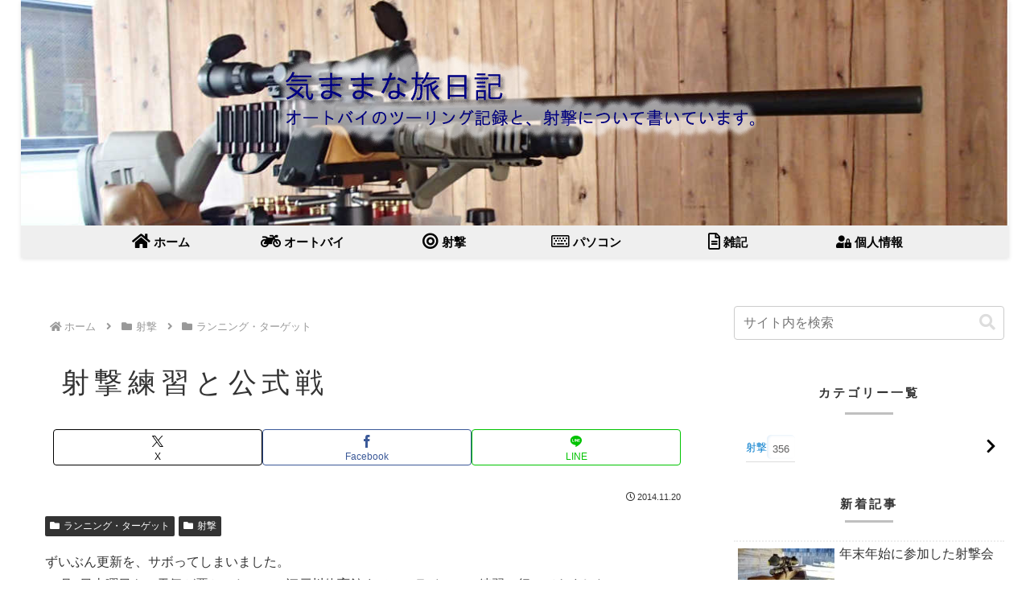

--- FILE ---
content_type: text/html; charset=utf-8
request_url: https://www.google.com/recaptcha/api2/aframe
body_size: 268
content:
<!DOCTYPE HTML><html><head><meta http-equiv="content-type" content="text/html; charset=UTF-8"></head><body><script nonce="utg1Llu4ez8QDlbxJBTRYQ">/** Anti-fraud and anti-abuse applications only. See google.com/recaptcha */ try{var clients={'sodar':'https://pagead2.googlesyndication.com/pagead/sodar?'};window.addEventListener("message",function(a){try{if(a.source===window.parent){var b=JSON.parse(a.data);var c=clients[b['id']];if(c){var d=document.createElement('img');d.src=c+b['params']+'&rc='+(localStorage.getItem("rc::a")?sessionStorage.getItem("rc::b"):"");window.document.body.appendChild(d);sessionStorage.setItem("rc::e",parseInt(sessionStorage.getItem("rc::e")||0)+1);localStorage.setItem("rc::h",'1768732006919');}}}catch(b){}});window.parent.postMessage("_grecaptcha_ready", "*");}catch(b){}</script></body></html>